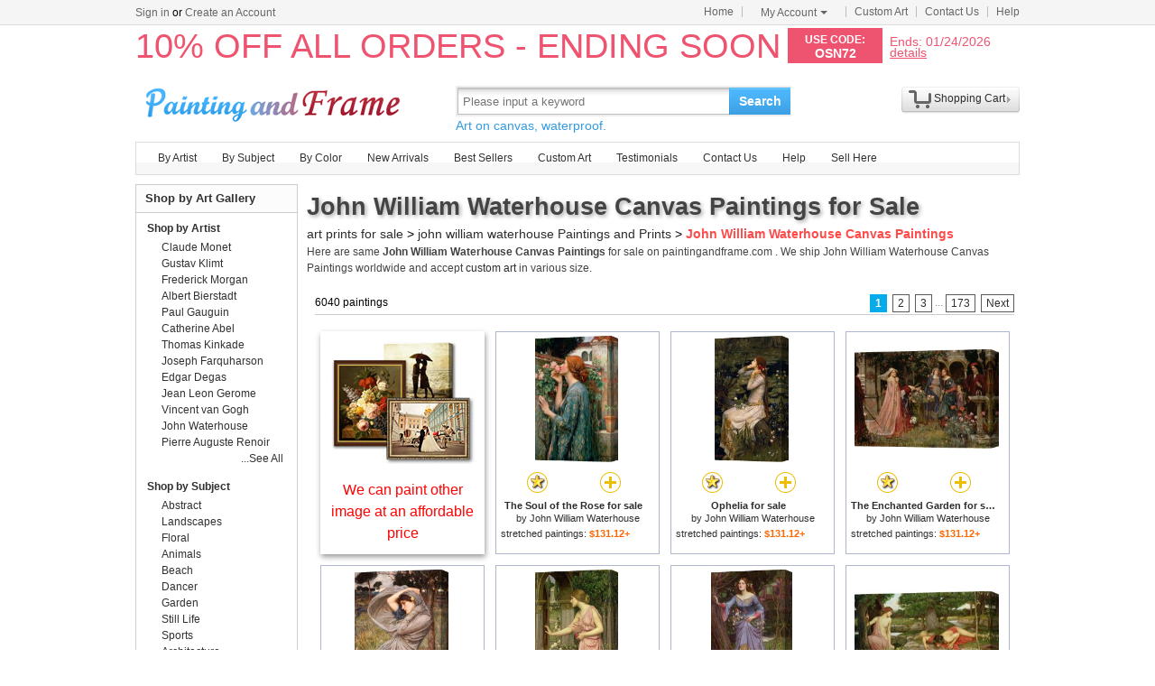

--- FILE ---
content_type: text/html; Charset=utf-8
request_url: https://paintingandframe.com/art/john+william+waterhouse/canvas+paintings
body_size: 5782
content:
<!doctype html><html><head><meta http-equiv="Content-Type" content="text/html; charset=utf-8"><meta http-equiv="X-UA-Compatible" content="IE=edge,chrome=1"><title>John William Waterhouse Canvas Paintings for Sale - Art Prints for Sale</title><meta name="description" content="John William Waterhouse Canvas Paintings for sale. Shop your favorite John William Waterhouse Canvas Paintings at payable price. Click to see john william waterhouse paintings and frames from thousands of available designs."><meta name="keywords" content="John William Waterhouse Canvas Paintings,john william waterhouse prints,john william waterhouse paintings,john william waterhouse,framed"><link rel="canonical" href="https://paintingandframe.com/art/john+william+waterhouse/canvas+paintings"><link rel="alternate" media="only screen and (max-width: 640px)" href="https://paintingandframe.com/m/art/john+william+waterhouse/canvas+paintings"><link rel="stylesheet" href="/css/css.css" /></head><body><div id="site-nav"><div id="site-nav-bd"><p id="login-info"></p><ul class="quick-menu"><li class="home"><a href="/">Home</a></li><li class="item"><div class="menu myct"><a class="menu-hd" href="/myaccount.html" rel="nofollow">My Account<b></b></a><div class="menu-bd"><div class="menu-bd-panel"><div><p><a href="/myorder.html" rel="nofollow">Order History</a></p><p><a href="/myfav.html" rel="nofollow">My Favorites</a></p></div></div></div></div></li><li class="item"><a href="/custompainting/">Custom Art<b></b></a></li><li class="item"><a href="/contact.html">Contact Us<b></b></a></li><li class="last"><a href="/help.html">Help</a></li></ul></div></div><div style="display:none" id="promo-container"></div><div id="header"><div class="h_logo"><h2><a href="/">Art Prints For Sale</a></h2></div><div class="h_right"><div class="searchbox" style="width:372px"><form method="get" action="/search.html" onsubmit="return check();" style="z-index:-1" id="searchForm"><fieldset class="searchbox_search"><input id="q" name="q" value="" maxlength="150" style="width:295px" class="input" type="search" autocomplete="off" placeholder="Please input a keyword" x-webkit-speech="x-webkit-speech" x-webkit-grammar="builtin:translate" lang="en"><button type="submit" id="btnSearch">Search</button></fieldset></form><div style="color:#339be1;font-size:14px">Art on canvas, waterproof.</div></div><div style="float:left;margin-top:20px;margin-left:15px"><g:plusone href="http://paintingandframe.com/"></g:plusone></div><div id="spcc"><div id="settleup"><dl class=""><dt class="ld"><s><span id="shopping-amount"></span></s><a href="/cart.html">Shopping Cart</a><b></b></dt><dd><div class="prompt">Your shopping cart is empty.</div></dd></dl></div></div></div></div><div class="mainnav"><ul id="navlist"><li><a href="/byartist.html">By Artist</a><ul><li><a href="/artist/claude_monet.html">Claude Monet</a></li><li><a href="/artist/gustav_klimt.html">Gustav Klimt</a></li><li><a href="/artist/frederick_morgan.html">Frederick Morgan</a></li><li><a href="/artist/albert_bierstadt.html">Albert Bierstadt</a></li><li><a href="/artist/Paul_Gauguin.html">Paul Gauguin</a></li><li><a href="/artist/catherine_abel.html">Catherine Abel</a></li><li><a href="/artist/thomas_kinkade.html">Thomas Kinkade</a></li><li><a href="/artist/joseph_farquharson.html">Joseph Farquharson</a></li><li><a href="/artist/edgar_degas.html">Edgar Degas</a></li><li><a href="/artist/jean_leon_gerome.html">Jean Leon Gerome</a></li><li><a href="/artist/vincent_van_gogh.html">Vincent van Gogh</a></li><li><a href="/artist/john_william_waterhouse.html">John Waterhouse</a></li><li><a href="/artist/pierre_auguste_renoir.html">Pierre Auguste Renoir</a></li><li style="float:right"><a href="/byartist.html" style="color:#2f92ff">... More artists</a></li></ul></li><li><a href="/bysubject.html">By Subject</a><ul><li><a href="/art-prints/abstract_paintings.html">Abstract</a></li><li><a href="/art-prints/landscapes_paintings.html">Landscapes</a></li><li><a href="/art-prints/floral_paintings.html">Floral</a></li><li><a href="/art-prints/beach_paintings.html">Beach</a></li><li><a href="/art-prints/dancer_paintings.html">Dancer</a></li><li><a href="/art-prints/garden_paintings.html">Garden</a></li><li><a href="/art-prints/sports_paintings.html">Sports</a></li><li><a href="/art-prints/architecture_paintings.html">Architecture</a></li><li style="float:right"><a href="/bysubject.html" style="color:#2f92ff">... More subjects</a></li></ul></li><li><a href="/bycolor.html">By Color</a><ul><li><a href="/bycolor.html?art=red" title="Red">Red</a></li><li><a href="/bycolor.html?art=green" title="Green">Green</a></li><li><a href="/bycolor.html?art=blue" title="Blue">Blue</a></li><li><a href="/bycolor.html?art=olive" title="Olive">Olive</a></li><li><a href="/bycolor.html?art=yellow" title="Yellow">Yellow</a></li><li><a href="/bycolor.html?art=gold" title="Gold">Gold</a></li><li><a href="/bycolor.html?art=gray" title="Gray">Gray</a></li><li><a href="/bycolor.html?art=orange" title="Orange">Orange</a></li><li><a href="/bycolor.html?art=burgundy" title="Burgundy">Burgundy</a></li><li><a href="/bycolor.html?art=brown" title="Brown">Brown</a></li><li><a href="/bycolor.html?art=colorful" title="Colorful">Colorful</a></li><li><a href="/bycolor.html?art=cyan" title="Cyan">Cyan</a></li><li style="float:right"><a href="/bycolor.html" style="color:#2f92ff">... More Colors</a></li></ul></li><li><a href="/newarrivals.html">New Arrivals</a></li><li><a href="/bestsellers.html">Best Sellers</a></li><li><a href="/custompainting/" target="_blank">Custom Art</a></li><li><a href="/testimonials.html">Testimonials</a></li><li><a href="/contact.html">Contact Us</a></li><li><a href="/help.html">Help</a></li><li><a href="/login.html" rel="nofollow">Sell Here</a></li></ul></div><div class="clr"></div><div id="content"><div class="col-main"><div style="padding:5px 0 5px 0;" id="srinfo"><h1>John William Waterhouse Canvas Paintings for Sale</h1><p style="font-size:14px;"><a href="/">art prints for sale</a> &gt; <a href="/art/john+william+waterhouse/all">john william waterhouse Paintings and Prints</a> &gt; <b style="color:#FF4A4A">John William Waterhouse Canvas Paintings</b></p><p style='font-size:12px;padding-bottom:5px;color:#444'>Here are same <b>John William Waterhouse Canvas Paintings</b> for sale on paintingandframe.com . We ship John William Waterhouse Canvas Paintings worldwide and accept <a href="/custompainting/">custom art</a> in various size.</p></div><div style="border:0;margin-left: 3px;"><div id="CatProArea"><ul class="list-pager"><table width='100%' style='border-bottom:1px solid #ccc;'><tr><td width=330>6040 paintings</td><td align=right><b>1</b> <a href="/art/john+william+waterhouse/canvas+paintings?page=2">2</a> <a href="/art/john+william+waterhouse/canvas+paintings?page=3">3</a> <font color='#888888'>...</font><a href="/art/john+william+waterhouse/canvas+paintings?page=173">173</a> <a href="/art/john+william+waterhouse/canvas+paintings?page=2" title='next page'>Next</a></td></tr></table></ul><ul class="prolist"><li class="fca"><div style='padding-top:10px;'><a href="/custompainting/" title='Custom Art' target=_blank><img src="/img/customart.jpg" /></a></div><div style='margin:10px'><a href="/custompainting/" target=_blank>We can paint other image at an affordable price</a></div></li><li class='item hProduct'><span class="pic"><a href="/buy/john_william_waterhouse_the_soul_of_the_rose_canvas_paint-2751.html"><img src="/img/loading.gif" data-original="/images-stretched-canvas/john-william-waterhouse-the-soul-of-the-rose-M-2751.jpg" alt="John William Waterhouse Canvas Paintings - The Soul of the Rose by John William Waterhouse" title="John William Waterhouse Canvas Paintings - The Soul of the Rose by John William Waterhouse" class='photo' /></a></span><p><span><a href="javascript:addfav(2751);" rel="nofollow"><img src="/img/icon_small_favourites.gif" title="add to favorites"></a></span><a href="/prints/john_william_waterhouse_the_soul_of_the_rose-2751.html"><img src="/img/icon_small_details.gif" title="See more details"></a></p><dl><dt><a href="/prints/john_william_waterhouse_the_soul_of_the_rose-2751.html" class='url fn'><b>The Soul of the Rose for sale</b></a> by <a href="/artist/john_william_waterhouse.html" class='category'>John William Waterhouse</a></dt><dd>stretched paintings: <b class='price'>$131.12+</b></dd></dl></li><li class='item hProduct'><span class="pic"><a href="/buy/john_william_waterhouse_ophelia_canvas_paint-2735.html"><img src="/img/loading.gif" data-original="/images-stretched-canvas/john-william-waterhouse-ophelia-M-2735.jpg" alt="John William Waterhouse Canvas Paintings - Ophelia by John William Waterhouse" title="John William Waterhouse Canvas Paintings - Ophelia by John William Waterhouse" class='photo' /></a></span><p><span><a href="javascript:addfav(2735);" rel="nofollow"><img src="/img/icon_small_favourites.gif" title="add to favorites"></a></span><a href="/prints/john_william_waterhouse_ophelia-2735.html"><img src="/img/icon_small_details.gif" title="See more details"></a></p><dl><dt><a href="/prints/john_william_waterhouse_ophelia-2735.html" class='url fn'><b>Ophelia for sale</b></a> by <a href="/artist/john_william_waterhouse.html" class='category'>John William Waterhouse</a></dt><dd>stretched paintings: <b class='price'>$131.12+</b></dd></dl></li><li class='item hProduct'><span class="pic"><a href="/buy/john_william_waterhouse_the_enchanted_garden_canvas_paint-2744.html"><img src="/img/loading.gif" data-original="/images-stretched-canvas/john-william-waterhouse-the-enchanted-garden-M-2744.jpg" alt="John William Waterhouse Canvas Paintings - The Enchanted Garden by John William Waterhouse" title="John William Waterhouse Canvas Paintings - The Enchanted Garden by John William Waterhouse" class='photo' /></a></span><p><span><a href="javascript:addfav(2744);" rel="nofollow"><img src="/img/icon_small_favourites.gif" title="add to favorites"></a></span><a href="/prints/john_william_waterhouse_the_enchanted_garden-2744.html"><img src="/img/icon_small_details.gif" title="See more details"></a></p><dl><dt><a href="/prints/john_william_waterhouse_the_enchanted_garden-2744.html" class='url fn'><b>The Enchanted Garden for sale</b></a> by <a href="/artist/john_william_waterhouse.html" class='category'>John William Waterhouse</a></dt><dd>stretched paintings: <b class='price'>$131.12+</b></dd></dl></li><li class='item hProduct'><span class="pic"><a href="/buy/john_william_waterhouse_boreas_canvas_paint-2727.html"><img src="/img/loading.gif" data-original="/images-stretched-canvas/john-william-waterhouse-boreas-M-2727.jpg" alt="John William Waterhouse Canvas Paintings - Boreas by John William Waterhouse" title="John William Waterhouse Canvas Paintings - Boreas by John William Waterhouse" class='photo' /></a></span><p><span><a href="javascript:addfav(2727);" rel="nofollow"><img src="/img/icon_small_favourites.gif" title="add to favorites"></a></span><a href="/prints/john_william_waterhouse_boreas-2727.html"><img src="/img/icon_small_details.gif" title="See more details"></a></p><dl><dt><a href="/prints/john_william_waterhouse_boreas-2727.html" class='url fn'><b>Boreas for sale</b></a> by <a href="/artist/john_william_waterhouse.html" class='category'>John William Waterhouse</a></dt><dd>stretched paintings: <b class='price'>$131.12+</b></dd></dl></li><li class='item hProduct'><span class="pic"><a href="/buy/john_william_waterhouse_psyche_entering_cupid's_garden_canvas_paint-2737.html"><img src="/img/loading.gif" data-original="/images-stretched-canvas/john-william-waterhouse-psyche-entering-cupid's-garden-M-2737.jpg" alt="John William Waterhouse Canvas Paintings - Psyche entering Cupid's Garden by John William Waterhouse" title="John William Waterhouse Canvas Paintings - Psyche entering Cupid's Garden by John William Waterhouse" class='photo' /></a></span><p><span><a href="javascript:addfav(2737);" rel="nofollow"><img src="/img/icon_small_favourites.gif" title="add to favorites"></a></span><a href="/prints/john_william_waterhouse_psyche_entering_cupid's_garden-2737.html"><img src="/img/icon_small_details.gif" title="See more details"></a></p><dl><dt><a href="/prints/john_william_waterhouse_psyche_entering_cupid's_garden-2737.html" class='url fn'><b>Psyche entering Cupid's Garden for sale</b></a> by <a href="/artist/john_william_waterhouse.html" class='category'>John William Waterhouse</a></dt><dd>stretched paintings: <b class='price'>$131.12+</b></dd></dl></li><li class='item hProduct'><span class="pic"><a href="/buy/john_william_waterhouse_ophelia_canvas_paint-2724.html"><img src="/img/loading.gif" data-original="/images-stretched-canvas/john-william-waterhouse-ophelia-M-2724.jpg" alt="John William Waterhouse Canvas Paintings - Ophelia by John William Waterhouse" title="John William Waterhouse Canvas Paintings - Ophelia by John William Waterhouse" class='photo' /></a></span><p><span><a href="javascript:addfav(2724);" rel="nofollow"><img src="/img/icon_small_favourites.gif" title="add to favorites"></a></span><a href="/prints/john_william_waterhouse_ophelia-2724.html"><img src="/img/icon_small_details.gif" title="See more details"></a></p><dl><dt><a href="/prints/john_william_waterhouse_ophelia-2724.html" class='url fn'><b>Ophelia for sale</b></a> by <a href="/artist/john_william_waterhouse.html" class='category'>John William Waterhouse</a></dt><dd>stretched paintings: <b class='price'>$131.12+</b></dd></dl></li><li class='item hProduct'><span class="pic"><a href="/buy/john_william_waterhouse_echo_and_narcissus_canvas_paint-2730.html"><img src="/img/loading.gif" data-original="/images-stretched-canvas/john-william-waterhouse-echo-and-narcissus-M-2730.jpg" alt="John William Waterhouse Canvas Paintings - Echo and Narcissus by John William Waterhouse" title="John William Waterhouse Canvas Paintings - Echo and Narcissus by John William Waterhouse" class='photo' /></a></span><p><span><a href="javascript:addfav(2730);" rel="nofollow"><img src="/img/icon_small_favourites.gif" title="add to favorites"></a></span><a href="/prints/john_william_waterhouse_echo_and_narcissus-2730.html"><img src="/img/icon_small_details.gif" title="See more details"></a></p><dl><dt><a href="/prints/john_william_waterhouse_echo_and_narcissus-2730.html" class='url fn'><b>Echo and Narcissus for sale</b></a> by <a href="/artist/john_william_waterhouse.html" class='category'>John William Waterhouse</a></dt><dd>stretched paintings: <b class='price'>$131.12+</b></dd></dl></li><li class='item hProduct'><span class="pic"><a href="/buy/john_william_waterhouse_destiny_canvas_paint-2729.html"><img src="/img/loading.gif" data-original="/images-stretched-canvas/john-william-waterhouse-destiny-M-2729.jpg" alt="John William Waterhouse Canvas Paintings - Destiny by John William Waterhouse" title="John William Waterhouse Canvas Paintings - Destiny by John William Waterhouse" class='photo' /></a></span><p><span><a href="javascript:addfav(2729);" rel="nofollow"><img src="/img/icon_small_favourites.gif" title="add to favorites"></a></span><a href="/prints/john_william_waterhouse_destiny-2729.html"><img src="/img/icon_small_details.gif" title="See more details"></a></p><dl><dt><a href="/prints/john_william_waterhouse_destiny-2729.html" class='url fn'><b>Destiny for sale</b></a> by <a href="/artist/john_william_waterhouse.html" class='category'>John William Waterhouse</a></dt><dd>stretched paintings: <b class='price'>$131.12+</b></dd></dl></li><li class='item hProduct'><span class="pic"><a href="/buy/john_william_waterhouse_hylas_and_the_nymphs_canvas_paint-2733.html"><img src="/img/loading.gif" data-original="/images-stretched-canvas/john-william-waterhouse-hylas-and-the-nymphs-M-2733.jpg" alt="John William Waterhouse Canvas Paintings - Hylas and the Nymphs by John William Waterhouse" title="John William Waterhouse Canvas Paintings - Hylas and the Nymphs by John William Waterhouse" class='photo' /></a></span><p><span><a href="javascript:addfav(2733);" rel="nofollow"><img src="/img/icon_small_favourites.gif" title="add to favorites"></a></span><a href="/prints/john_william_waterhouse_hylas_and_the_nymphs-2733.html"><img src="/img/icon_small_details.gif" title="See more details"></a></p><dl><dt><a href="/prints/john_william_waterhouse_hylas_and_the_nymphs-2733.html" class='url fn'><b>Hylas and the Nymphs for sale</b></a> by <a href="/artist/john_william_waterhouse.html" class='category'>John William Waterhouse</a></dt><dd>stretched paintings: <b class='price'>$160.19+</b></dd></dl></li><li class='item hProduct'><span class="pic"><a href="/buy/john_william_waterhouse_the_lady_of_shalott_canvas_paint-2747.html"><img src="/img/loading.gif" data-original="/images-stretched-canvas/john-william-waterhouse-the-lady-of-shalott-M-2747.jpg" alt="John William Waterhouse Canvas Paintings - The Lady of Shalott by John William Waterhouse" title="John William Waterhouse Canvas Paintings - The Lady of Shalott by John William Waterhouse" class='photo' /></a></span><p><span><a href="javascript:addfav(2747);" rel="nofollow"><img src="/img/icon_small_favourites.gif" title="add to favorites"></a></span><a href="/prints/john_william_waterhouse_the_lady_of_shalott-2747.html"><img src="/img/icon_small_details.gif" title="See more details"></a></p><dl><dt><a href="/prints/john_william_waterhouse_the_lady_of_shalott-2747.html" class='url fn'><b>The Lady of Shalott for sale</b></a> by <a href="/artist/john_william_waterhouse.html" class='category'>John William Waterhouse</a></dt><dd>stretched paintings: <b class='price'>$131.12+</b></dd></dl></li><li class='item hProduct'><span class="pic"><a href="/buy/john_william_waterhouse_a_study_for_la_belle_dame_sans_merci_canvas_paint-11264.html"><img src="/img/loading.gif" data-original="/images-stretched-canvas/john-william-waterhouse-a-study-for-la-belle-dame-sans-merci-M-11264.jpg" alt="John William Waterhouse Canvas Paintings - A Study For La Belle Dame Sans Merci by John William Waterhouse" title="John William Waterhouse Canvas Paintings - A Study For La Belle Dame Sans Merci by John William Waterhouse" class='photo' /></a></span><p><span><a href="javascript:addfav(11264);" rel="nofollow"><img src="/img/icon_small_favourites.gif" title="add to favorites"></a></span><a href="/prints/john_william_waterhouse_a_study_for_la_belle_dame_sans_merci-11264.html"><img src="/img/icon_small_details.gif" title="See more details"></a></p><dl><dt><a href="/prints/john_william_waterhouse_a_study_for_la_belle_dame_sans_merci-11264.html" class='url fn'><b>A Study For La Belle Dame Sans Merci for sale</b></a> by <a href="/artist/john_william_waterhouse.html" class='category'>John William Waterhouse</a></dt><dd>stretched paintings: <b class='price'>$131.12+</b></dd></dl></li><li class='item hProduct'><span class="pic"><a href="/buy/john_william_waterhouse_the_mermaid_canvas_paint-11071.html"><img src="/img/loading.gif" data-original="/images-stretched-canvas/john-william-waterhouse-the-mermaid-M-11071.jpg" alt="John William Waterhouse Canvas Paintings - The Mermaid by John William Waterhouse" title="John William Waterhouse Canvas Paintings - The Mermaid by John William Waterhouse" class='photo' /></a></span><p><span><a href="javascript:addfav(11071);" rel="nofollow"><img src="/img/icon_small_favourites.gif" title="add to favorites"></a></span><a href="/prints/john_william_waterhouse_the_mermaid-11071.html"><img src="/img/icon_small_details.gif" title="See more details"></a></p><dl><dt><a href="/prints/john_william_waterhouse_the_mermaid-11071.html" class='url fn'><b>The Mermaid for sale</b></a> by <a href="/artist/john_william_waterhouse.html" class='category'>John William Waterhouse</a></dt><dd>stretched paintings: <b class='price'>$131.12+</b></dd></dl></li><li class='item hProduct'><span class="pic"><a href="/buy/john_william_waterhouse_spring_canvas_paint-2738.html"><img src="/img/loading.gif" data-original="/images-stretched-canvas/john-william-waterhouse-spring-M-2738.jpg" alt="John William Waterhouse Canvas Paintings - Spring by John William Waterhouse" title="John William Waterhouse Canvas Paintings - Spring by John William Waterhouse" class='photo' /></a></span><p><span><a href="javascript:addfav(2738);" rel="nofollow"><img src="/img/icon_small_favourites.gif" title="add to favorites"></a></span><a href="/prints/john_william_waterhouse_spring-2738.html"><img src="/img/icon_small_details.gif" title="See more details"></a></p><dl><dt><a href="/prints/john_william_waterhouse_spring-2738.html" class='url fn'><b>Spring for sale</b></a> by <a href="/artist/john_william_waterhouse.html" class='category'>John William Waterhouse</a></dt><dd>stretched paintings: <b class='price'>$131.12+</b></dd></dl></li><li class='item hProduct'><span class="pic"><a href="/buy/john_william_waterhouse_the_awakening_of_adonis_canvas_paint-2742.html"><img src="/img/loading.gif" data-original="/images-stretched-canvas/john-william-waterhouse-the-awakening-of-adonis-M-2742.jpg" alt="John William Waterhouse Canvas Paintings - The Awakening of Adonis by John William Waterhouse" title="John William Waterhouse Canvas Paintings - The Awakening of Adonis by John William Waterhouse" class='photo' /></a></span><p><span><a href="javascript:addfav(2742);" rel="nofollow"><img src="/img/icon_small_favourites.gif" title="add to favorites"></a></span><a href="/prints/john_william_waterhouse_the_awakening_of_adonis-2742.html"><img src="/img/icon_small_details.gif" title="See more details"></a></p><dl><dt><a href="/prints/john_william_waterhouse_the_awakening_of_adonis-2742.html" class='url fn'><b>The Awakening of Adonis for sale</b></a> by <a href="/artist/john_william_waterhouse.html" class='category'>John William Waterhouse</a></dt><dd>stretched paintings: <b class='price'>$131.12+</b></dd></dl></li><li class='item hProduct'><span class="pic"><a href="/buy/john_william_waterhouse_lady_of_shalott_canvas_paint-11359.html"><img src="/img/loading.gif" data-original="/images-stretched-canvas/john-william-waterhouse-lady-of-shalott-M-11359.jpg" alt="John William Waterhouse Canvas Paintings - Lady Of Shalott by John William Waterhouse" title="John William Waterhouse Canvas Paintings - Lady Of Shalott by John William Waterhouse" class='photo' /></a></span><p><span><a href="javascript:addfav(11359);" rel="nofollow"><img src="/img/icon_small_favourites.gif" title="add to favorites"></a></span><a href="/prints/john_william_waterhouse_lady_of_shalott-11359.html"><img src="/img/icon_small_details.gif" title="See more details"></a></p><dl><dt><a href="/prints/john_william_waterhouse_lady_of_shalott-11359.html" class='url fn'><b>Lady Of Shalott for sale</b></a> by <a href="/artist/john_william_waterhouse.html" class='category'>John William Waterhouse</a></dt><dd>stretched paintings: <b class='price'>$131.12+</b></dd></dl></li><li class='item hProduct'><span class="pic"><a href="/buy/john_william_waterhouse_miranda_canvas_paint-2723.html"><img src="/img/loading.gif" data-original="/images-stretched-canvas/john-william-waterhouse-miranda-M-2723.jpg" alt="John William Waterhouse Canvas Paintings - Miranda by John William Waterhouse" title="John William Waterhouse Canvas Paintings - Miranda by John William Waterhouse" class='photo' /></a></span><p><span><a href="javascript:addfav(2723);" rel="nofollow"><img src="/img/icon_small_favourites.gif" title="add to favorites"></a></span><a href="/prints/john_william_waterhouse_miranda-2723.html"><img src="/img/icon_small_details.gif" title="See more details"></a></p><dl><dt><a href="/prints/john_william_waterhouse_miranda-2723.html" class='url fn'><b>Miranda for sale</b></a> by <a href="/artist/john_william_waterhouse.html" class='category'>John William Waterhouse</a></dt><dd>stretched paintings: <b class='price'>$131.12+</b></dd></dl></li><li class='item hProduct'><span class="pic"><a href="/buy/john_william_waterhouse_a_mermaid_1900_canvas_paint-33164.html"><img src="/img/loading.gif" data-original="/images-stretched-canvas/john-william-waterhouse-a-mermaid-1900-M-33164.jpg" alt="John William Waterhouse Canvas Paintings - A Mermaid 1900 by John William Waterhouse" title="John William Waterhouse Canvas Paintings - A Mermaid 1900 by John William Waterhouse" class='photo' /></a></span><p><span><a href="javascript:addfav(33164);" rel="nofollow"><img src="/img/icon_small_favourites.gif" title="add to favorites"></a></span><a href="/prints/john_william_waterhouse_a_mermaid_1900-33164.html"><img src="/img/icon_small_details.gif" title="See more details"></a></p><dl><dt><a href="/prints/john_william_waterhouse_a_mermaid_1900-33164.html" class='url fn'><b>A Mermaid 1900 for sale</b></a> by <a href="/artist/john_william_waterhouse.html" class='category'>John William Waterhouse</a></dt><dd>stretched paintings: <b class='price'>$131.12+</b></dd></dl></li><li class='item hProduct'><span class="pic"><a href="/buy/john_william_waterhouse_the_naiad_canvas_paint-2748.html"><img src="/img/loading.gif" data-original="/images-stretched-canvas/john-william-waterhouse-the-naiad-M-2748.jpg" alt="John William Waterhouse Canvas Paintings - The Naiad by John William Waterhouse" title="John William Waterhouse Canvas Paintings - The Naiad by John William Waterhouse" class='photo' /></a></span><p><span><a href="javascript:addfav(2748);" rel="nofollow"><img src="/img/icon_small_favourites.gif" title="add to favorites"></a></span><a href="/prints/john_william_waterhouse_the_naiad-2748.html"><img src="/img/icon_small_details.gif" title="See more details"></a></p><dl><dt><a href="/prints/john_william_waterhouse_the_naiad-2748.html" class='url fn'><b>The Naiad for sale</b></a> by <a href="/artist/john_william_waterhouse.html" class='category'>John William Waterhouse</a></dt><dd>stretched paintings: <b class='price'>$131.12+</b></dd></dl></li><li class='item hProduct'><span class="pic"><a href="/buy/john_william_waterhouse_portrait_of_a_girl_canvas_paint-2736.html"><img src="/img/loading.gif" data-original="/images-stretched-canvas/john-william-waterhouse-portrait-of-a-girl-M-2736.jpg" alt="John William Waterhouse Canvas Paintings - Portrait of a Girl by John William Waterhouse" title="John William Waterhouse Canvas Paintings - Portrait of a Girl by John William Waterhouse" class='photo' /></a></span><p><span><a href="javascript:addfav(2736);" rel="nofollow"><img src="/img/icon_small_favourites.gif" title="add to favorites"></a></span><a href="/prints/john_william_waterhouse_portrait_of_a_girl-2736.html"><img src="/img/icon_small_details.gif" title="See more details"></a></p><dl><dt><a href="/prints/john_william_waterhouse_portrait_of_a_girl-2736.html" class='url fn'><b>Portrait of a Girl for sale</b></a> by <a href="/artist/john_william_waterhouse.html" class='category'>John William Waterhouse</a></dt><dd>stretched paintings: <b class='price'>$131.12+</b></dd></dl></li><li class='item hProduct'><span class="pic"><a href="/buy/john_william_waterhouse_study_for_boreas_canvas_paint-2739.html"><img src="/img/loading.gif" data-original="/images-stretched-canvas/john-william-waterhouse-study-for-boreas-M-2739.jpg" alt="John William Waterhouse Canvas Paintings - Study for Boreas by John William Waterhouse" title="John William Waterhouse Canvas Paintings - Study for Boreas by John William Waterhouse" class='photo' /></a></span><p><span><a href="javascript:addfav(2739);" rel="nofollow"><img src="/img/icon_small_favourites.gif" title="add to favorites"></a></span><a href="/prints/john_william_waterhouse_study_for_boreas-2739.html"><img src="/img/icon_small_details.gif" title="See more details"></a></p><dl><dt><a href="/prints/john_william_waterhouse_study_for_boreas-2739.html" class='url fn'><b>Study for Boreas for sale</b></a> by <a href="/artist/john_william_waterhouse.html" class='category'>John William Waterhouse</a></dt><dd>stretched paintings: <b class='price'>$131.12+</b></dd></dl></li><li class='item hProduct'><span class="pic"><a href="/buy/john_william_waterhouse_study_of_a_girls_head_canvas_paint-2741.html"><img src="/img/loading.gif" data-original="/images-stretched-canvas/john-william-waterhouse-study-of-a-girls-head-M-2741.jpg" alt="John William Waterhouse Canvas Paintings - Study of a Girls Head by John William Waterhouse" title="John William Waterhouse Canvas Paintings - Study of a Girls Head by John William Waterhouse" class='photo' /></a></span><p><span><a href="javascript:addfav(2741);" rel="nofollow"><img src="/img/icon_small_favourites.gif" title="add to favorites"></a></span><a href="/prints/john_william_waterhouse_study_of_a_girls_head-2741.html"><img src="/img/icon_small_details.gif" title="See more details"></a></p><dl><dt><a href="/prints/john_william_waterhouse_study_of_a_girls_head-2741.html" class='url fn'><b>Study of a Girls Head for sale</b></a> by <a href="/artist/john_william_waterhouse.html" class='category'>John William Waterhouse</a></dt><dd>stretched paintings: <b class='price'>$131.12+</b></dd></dl></li><li class='item hProduct'><span class="pic"><a href="/buy/john_william_waterhouse_the_decameron_canvas_paint-2743.html"><img src="/img/loading.gif" data-original="/images-stretched-canvas/john-william-waterhouse-the-decameron-M-2743.jpg" alt="John William Waterhouse Canvas Paintings - The Decameron by John William Waterhouse" title="John William Waterhouse Canvas Paintings - The Decameron by John William Waterhouse" class='photo' /></a></span><p><span><a href="javascript:addfav(2743);" rel="nofollow"><img src="/img/icon_small_favourites.gif" title="add to favorites"></a></span><a href="/prints/john_william_waterhouse_the_decameron-2743.html"><img src="/img/icon_small_details.gif" title="See more details"></a></p><dl><dt><a href="/prints/john_william_waterhouse_the_decameron-2743.html" class='url fn'><b>The Decameron for sale</b></a> by <a href="/artist/john_william_waterhouse.html" class='category'>John William Waterhouse</a></dt><dd>stretched paintings: <b class='price'>$131.12+</b></dd></dl></li><li class='item hProduct'><span class="pic"><a href="/buy/john_william_waterhouse_circe_invidiosa_canvas_paint-11307.html"><img src="/img/loading.gif" data-original="/images-stretched-canvas/john-william-waterhouse-circe-invidiosa-M-11307.jpg" alt="John William Waterhouse Canvas Paintings - Circe Invidiosa by John William Waterhouse" title="John William Waterhouse Canvas Paintings - Circe Invidiosa by John William Waterhouse" class='photo' /></a></span><p><span><a href="javascript:addfav(11307);" rel="nofollow"><img src="/img/icon_small_favourites.gif" title="add to favorites"></a></span><a href="/prints/john_william_waterhouse_circe_invidiosa-11307.html"><img src="/img/icon_small_details.gif" title="See more details"></a></p><dl><dt><a href="/prints/john_william_waterhouse_circe_invidiosa-11307.html" class='url fn'><b>Circe Invidiosa for sale</b></a> by <a href="/artist/john_william_waterhouse.html" class='category'>John William Waterhouse</a></dt><dd>stretched paintings: <b class='price'>$131.12+</b></dd></dl></li><li class='item hProduct'><span class="pic"><a href="/buy/john_william_waterhouse_lamia_canvas_paint-12645.html"><img src="/img/loading.gif" data-original="/images-stretched-canvas/john-william-waterhouse-lamia-M-12645.jpg" alt="John William Waterhouse Canvas Paintings - Lamia by John William Waterhouse" title="John William Waterhouse Canvas Paintings - Lamia by John William Waterhouse" class='photo' /></a></span><p><span><a href="javascript:addfav(12645);" rel="nofollow"><img src="/img/icon_small_favourites.gif" title="add to favorites"></a></span><a href="/prints/john_william_waterhouse_lamia-12645.html"><img src="/img/icon_small_details.gif" title="See more details"></a></p><dl><dt><a href="/prints/john_william_waterhouse_lamia-12645.html" class='url fn'><b>Lamia for sale</b></a> by <a href="/artist/john_william_waterhouse.html" class='category'>John William Waterhouse</a></dt><dd>stretched paintings: <b class='price'>$131.12+</b></dd></dl></li><li class='item hProduct'><span class="pic"><a href="/buy/john_william_waterhouse_head_of_a_girl_canvas_paint-2722.html"><img src="/img/loading.gif" data-original="/images-stretched-canvas/john-william-waterhouse-head-of-a-girl-M-2722.jpg" alt="John William Waterhouse Canvas Paintings - Head of a Girl by John William Waterhouse" title="John William Waterhouse Canvas Paintings - Head of a Girl by John William Waterhouse" class='photo' /></a></span><p><span><a href="javascript:addfav(2722);" rel="nofollow"><img src="/img/icon_small_favourites.gif" title="add to favorites"></a></span><a href="/prints/john_william_waterhouse_head_of_a_girl-2722.html"><img src="/img/icon_small_details.gif" title="See more details"></a></p><dl><dt><a href="/prints/john_william_waterhouse_head_of_a_girl-2722.html" class='url fn'><b>Head of a Girl for sale</b></a> by <a href="/artist/john_william_waterhouse.html" class='category'>John William Waterhouse</a></dt><dd>stretched paintings: <b class='price'>$131.12+</b></dd></dl></li><li class='item hProduct'><span class="pic"><a href="/buy/john_william_waterhouse_study_for_the_head_of_echo_canvas_paint-2740.html"><img src="/img/loading.gif" data-original="/images-stretched-canvas/john-william-waterhouse-study-for-the-head-of-echo-M-2740.jpg" alt="John William Waterhouse Canvas Paintings - Study for the Head of Echo by John William Waterhouse" title="John William Waterhouse Canvas Paintings - Study for the Head of Echo by John William Waterhouse" class='photo' /></a></span><p><span><a href="javascript:addfav(2740);" rel="nofollow"><img src="/img/icon_small_favourites.gif" title="add to favorites"></a></span><a href="/prints/john_william_waterhouse_study_for_the_head_of_echo-2740.html"><img src="/img/icon_small_details.gif" title="See more details"></a></p><dl><dt><a href="/prints/john_william_waterhouse_study_for_the_head_of_echo-2740.html" class='url fn'><b>Study for the Head of Echo for sale</b></a> by <a href="/artist/john_william_waterhouse.html" class='category'>John William Waterhouse</a></dt><dd>stretched paintings: <b class='price'>$131.12+</b></dd></dl></li><li class='item hProduct'><span class="pic"><a href="/buy/john_william_waterhouse_fair_rosamund_canvas_paint-2731.html"><img src="/img/loading.gif" data-original="/images-stretched-canvas/john-william-waterhouse-fair-rosamund-M-2731.jpg" alt="John William Waterhouse Canvas Paintings - Fair Rosamund by John William Waterhouse" title="John William Waterhouse Canvas Paintings - Fair Rosamund by John William Waterhouse" class='photo' /></a></span><p><span><a href="javascript:addfav(2731);" rel="nofollow"><img src="/img/icon_small_favourites.gif" title="add to favorites"></a></span><a href="/prints/john_william_waterhouse_fair_rosamund-2731.html"><img src="/img/icon_small_details.gif" title="See more details"></a></p><dl><dt><a href="/prints/john_william_waterhouse_fair_rosamund-2731.html" class='url fn'><b>Fair Rosamund for sale</b></a> by <a href="/artist/john_william_waterhouse.html" class='category'>John William Waterhouse</a></dt><dd>stretched paintings: <b class='price'>$131.12+</b></dd></dl></li><li class='item hProduct'><span class="pic"><a href="/buy/john_william_waterhouse_the_magic_circle_canvas_paint-49919.html"><img src="/img/loading.gif" data-original="/images-stretched-canvas/john-william-waterhouse-the-magic-circle-M-49919.jpg" alt="John William Waterhouse Canvas Paintings - The Magic Circle by John William Waterhouse" title="John William Waterhouse Canvas Paintings - The Magic Circle by John William Waterhouse" class='photo' /></a></span><p><span><a href="javascript:addfav(49919);" rel="nofollow"><img src="/img/icon_small_favourites.gif" title="add to favorites"></a></span><a href="/prints/john_william_waterhouse_the_magic_circle-49919.html"><img src="/img/icon_small_details.gif" title="See more details"></a></p><dl><dt><a href="/prints/john_william_waterhouse_the_magic_circle-49919.html" class='url fn'><b>The Magic Circle for sale</b></a> by <a href="/artist/john_william_waterhouse.html" class='category'>John William Waterhouse</a></dt><dd>stretched paintings: <b class='price'>$131.12+</b></dd></dl></li><li class='item hProduct'><span class="pic"><a href="/buy/john_william_waterhouse_cleopatra_canvas_paint-11268.html"><img src="/img/loading.gif" data-original="/images-stretched-canvas/john-william-waterhouse-cleopatra-M-11268.jpg" alt="John William Waterhouse Canvas Paintings - Cleopatra by John William Waterhouse" title="John William Waterhouse Canvas Paintings - Cleopatra by John William Waterhouse" class='photo' /></a></span><p><span><a href="javascript:addfav(11268);" rel="nofollow"><img src="/img/icon_small_favourites.gif" title="add to favorites"></a></span><a href="/prints/john_william_waterhouse_cleopatra-11268.html"><img src="/img/icon_small_details.gif" title="See more details"></a></p><dl><dt><a href="/prints/john_william_waterhouse_cleopatra-11268.html" class='url fn'><b>Cleopatra for sale</b></a> by <a href="/artist/john_william_waterhouse.html" class='category'>John William Waterhouse</a></dt><dd>stretched paintings: <b class='price'>$131.12+</b></dd></dl></li><li class='item hProduct'><span class="pic"><a href="/buy/john_william_waterhouse_listen_to_my_sweet_pipings_canvas_paint-2734.html"><img src="/img/loading.gif" data-original="/images-stretched-canvas/john-william-waterhouse-listen-to-my-sweet-pipings-M-2734.jpg" alt="John William Waterhouse Canvas Paintings - Listen to my Sweet Pipings by John William Waterhouse" title="John William Waterhouse Canvas Paintings - Listen to my Sweet Pipings by John William Waterhouse" class='photo' /></a></span><p><span><a href="javascript:addfav(2734);" rel="nofollow"><img src="/img/icon_small_favourites.gif" title="add to favorites"></a></span><a href="/prints/john_william_waterhouse_listen_to_my_sweet_pipings-2734.html"><img src="/img/icon_small_details.gif" title="See more details"></a></p><dl><dt><a href="/prints/john_william_waterhouse_listen_to_my_sweet_pipings-2734.html" class='url fn'><b>Listen to my Sweet Pipings for sale</b></a> by <a href="/artist/john_william_waterhouse.html" class='category'>John William Waterhouse</a></dt><dd>stretched paintings: <b class='price'>$131.12+</b></dd></dl></li><li class='item hProduct'><span class="pic"><a href="/buy/john_william_waterhouse_the_shrine_canvas_paint-2749.html"><img src="/img/loading.gif" data-original="/images-stretched-canvas/john-william-waterhouse-the-shrine-M-2749.jpg" alt="John William Waterhouse Canvas Paintings - The Shrine by John William Waterhouse" title="John William Waterhouse Canvas Paintings - The Shrine by John William Waterhouse" class='photo' /></a></span><p><span><a href="javascript:addfav(2749);" rel="nofollow"><img src="/img/icon_small_favourites.gif" title="add to favorites"></a></span><a href="/prints/john_william_waterhouse_the_shrine-2749.html"><img src="/img/icon_small_details.gif" title="See more details"></a></p><dl><dt><a href="/prints/john_william_waterhouse_the_shrine-2749.html" class='url fn'><b>The Shrine for sale</b></a> by <a href="/artist/john_william_waterhouse.html" class='category'>John William Waterhouse</a></dt><dd>stretched paintings: <b class='price'>$131.12+</b></dd></dl></li><li class='item hProduct'><span class="pic"><a href="/buy/john_william_waterhouse_diogenes_canvas_paint-11336.html"><img src="/img/loading.gif" data-original="/images-stretched-canvas/john-william-waterhouse-diogenes-M-11336.jpg" alt="John William Waterhouse Canvas Paintings - Diogenes by John William Waterhouse" title="John William Waterhouse Canvas Paintings - Diogenes by John William Waterhouse" class='photo' /></a></span><p><span><a href="javascript:addfav(11336);" rel="nofollow"><img src="/img/icon_small_favourites.gif" title="add to favorites"></a></span><a href="/prints/john_william_waterhouse_diogenes-11336.html"><img src="/img/icon_small_details.gif" title="See more details"></a></p><dl><dt><a href="/prints/john_william_waterhouse_diogenes-11336.html" class='url fn'><b>Diogenes for sale</b></a> by <a href="/artist/john_william_waterhouse.html" class='category'>John William Waterhouse</a></dt><dd>stretched paintings: <b class='price'>$131.12+</b></dd></dl></li><li class='item hProduct'><span class="pic"><a href="/buy/john_william_waterhouse_head_of_a_girl_canvas_paint-2725.html"><img src="/img/loading.gif" data-original="/images-stretched-canvas/john-william-waterhouse-head-of-a-girl-M-2725.jpg" alt="John William Waterhouse Canvas Paintings - Head of a Girl by John William Waterhouse" title="John William Waterhouse Canvas Paintings - Head of a Girl by John William Waterhouse" class='photo' /></a></span><p><span><a href="javascript:addfav(2725);" rel="nofollow"><img src="/img/icon_small_favourites.gif" title="add to favorites"></a></span><a href="/prints/john_william_waterhouse_head_of_a_girl-2725.html"><img src="/img/icon_small_details.gif" title="See more details"></a></p><dl><dt><a href="/prints/john_william_waterhouse_head_of_a_girl-2725.html" class='url fn'><b>Head of a Girl for sale</b></a> by <a href="/artist/john_william_waterhouse.html" class='category'>John William Waterhouse</a></dt><dd>stretched paintings: <b class='price'>$131.12+</b></dd></dl></li><li class='item hProduct'><span class="pic"><a href="/buy/john_william_waterhouse_danaides_canvas_paint-2728.html"><img src="/img/loading.gif" data-original="/images-stretched-canvas/john-william-waterhouse-danaides-M-2728.jpg" alt="John William Waterhouse Canvas Paintings - Danaides by John William Waterhouse" title="John William Waterhouse Canvas Paintings - Danaides by John William Waterhouse" class='photo' /></a></span><p><span><a href="javascript:addfav(2728);" rel="nofollow"><img src="/img/icon_small_favourites.gif" title="add to favorites"></a></span><a href="/prints/john_william_waterhouse_danaides-2728.html"><img src="/img/icon_small_details.gif" title="See more details"></a></p><dl><dt><a href="/prints/john_william_waterhouse_danaides-2728.html" class='url fn'><b>Danaides for sale</b></a> by <a href="/artist/john_william_waterhouse.html" class='category'>John William Waterhouse</a></dt><dd>stretched paintings: <b class='price'>$131.12+</b></dd></dl></li><li class='item hProduct'><span class="pic"><a href="/buy/john_william_waterhouse_the_siren_canvas_paint-2750.html"><img src="/img/loading.gif" data-original="/images-stretched-canvas/john-william-waterhouse-the-siren-M-2750.jpg" alt="John William Waterhouse Canvas Paintings - The Siren by John William Waterhouse" title="John William Waterhouse Canvas Paintings - The Siren by John William Waterhouse" class='photo' /></a></span><p><span><a href="javascript:addfav(2750);" rel="nofollow"><img src="/img/icon_small_favourites.gif" title="add to favorites"></a></span><a href="/prints/john_william_waterhouse_the_siren-2750.html"><img src="/img/icon_small_details.gif" title="See more details"></a></p><dl><dt><a href="/prints/john_william_waterhouse_the_siren-2750.html" class='url fn'><b>The Siren for sale</b></a> by <a href="/artist/john_william_waterhouse.html" class='category'>John William Waterhouse</a></dt><dd>stretched paintings: <b class='price'>$131.12+</b></dd></dl></li></ul><ul class="list-pager"><table width='100%' style='border-top:1px solid #ccc;'><tr><td width=330>6040 paintings</td><td align=right><b>1</b> <a href="/art/john+william+waterhouse/canvas+paintings?page=2">2</a> <a href="/art/john+william+waterhouse/canvas+paintings?page=3">3</a> <font color='#888888'>...</font><a href="/art/john+william+waterhouse/canvas+paintings?page=173">173</a> <a href="/art/john+william+waterhouse/canvas+paintings?page=2" title='next page'>Next</a></td></tr></table></ul></div><div style="clear:both;text-align:left;padding:5px;">Related Tags: <a href="/art/john+william+waterhouse/all">john william waterhouse paintings and prints</a>, <a href="/art/john+william+waterhouse/prints">john william waterhouse prints</a>, <a href="/art/john+william+waterhouse/canvas+prints">john william waterhouse canvas prints</a>, <a href="/art/john+william+waterhouse/framed+paintings">john william waterhouse framed paintings</a>, <a href="/art/john+william+waterhouse/paintings">john william waterhouse paintings</a>, <a href="/art/john+william+waterhouse/framed+paintings">john william waterhouse framed paintings</a>, <a href="/art/john/canvas+paintings">john canvas paintings</a>, <a href="/art/william/canvas+paintings">william canvas paintings</a>, <a href="/art/waterhouse/canvas+paintings">waterhouse canvas paintings</a>, <a href="/art/john+william+waterhouse/canvas+paintings">john william waterhouse canvas paintings</a>, <a href="/art/john+william+waterhouse/canvas+paintings">john william waterhouse canvas paintings</a>, <a href="/art/john+william+waterhouse/canvas+paintings">john william waterhouse canvas paintings</a>, <a href="/art/john+william+waterhouse/canvas+paintings">john william waterhouse canvas paintings</a>, <a href="/art/john+william+waterhouse/canvas+paintings">john william waterhouse canvas paintings</a>, <a href="/art/john+william+waterhouse/canvas+paintings">john william waterhouse canvas paintings</a>, <a href="/art/the+soul+of+the+rose/canvas+paintings">the soul of the rose canvas paintings</a>, <a href="/art/ophelia/canvas+paintings">ophelia canvas paintings</a>, <a href="/art/the+enchanted+garden/canvas+paintings">the enchanted garden canvas paintings</a>, <a href="/art/boreas/canvas+paintings">boreas canvas paintings</a>, <a href="/art/psyche+entering+cupid%27s+garden/canvas+paintings">psyche entering cupid's garden canvas paintings</a>, <a href="/art/ophelia/canvas+paintings">ophelia canvas paintings</a></div></div></div><div class="col-sub"><div class="box"><div class="box_tt"><h2>Shop by Art Gallery</h2></div><div class="box_con"><dl><dt><a href="/byartist.html">Shop by Artist</a></dt><dd><a href="/artist/claude_monet.html">Claude Monet</a></dd><dd><a href="/artist/gustav_klimt.html">Gustav Klimt</a></dd><dd><a href="/artist/frederick_morgan.html">Frederick Morgan</a></dd><dd><a href="/artist/albert_bierstadt.html">Albert Bierstadt</a></dd><dd><a href="/artist/Paul_Gauguin.html">Paul Gauguin</a></dd><dd><a href="/artist/catherine_abel.html">Catherine Abel</a></dd><dd><a href="/artist/thomas_kinkade.html">Thomas Kinkade</a></dd><dd><a href="/artist/joseph_farquharson.html">Joseph Farquharson</a></dd><dd><a href="/artist/edgar_degas.html">Edgar Degas</a></dd><dd><a href="/artist/jean_leon_gerome.html">Jean Leon Gerome</a></dd><dd><a href="/artist/vincent_van_gogh.html">Vincent van Gogh</a></dd><dd><a href="/artist/john_william_waterhouse.html">John Waterhouse</a></dd><dd><a href="/artist/pierre_auguste_renoir.html">Pierre Auguste Renoir</a></dd><dd class="more"><a href="/byartist.html">...See All</a></dd></dl><dl><dt><a href="/bysubject.html">Shop by Subject</a></dt><dd><a href="/art-prints/abstract_paintings.html">Abstract</a></dd><dd><a href="/art-prints/landscapes_paintings.html">Landscapes</a></dd><dd><a href="/art-prints/floral_paintings.html">Floral</a></dd><dd><a href="/art-prints/animals_paintings.html">Animals</a></dd><dd><a href="/art-prints/beach_paintings.html">Beach</a></dd><dd><a href="/art-prints/dancer_paintings.html">Dancer</a></dd><dd><a href="/art-prints/garden_paintings.html">Garden</a></dd><dd><a href="/art-prints/still_Life_paintings.html">Still Life</a></dd><dd><a href="/art-prints/sports_paintings.html">Sports</a></dd><dd><a href="/art-prints/architecture_paintings.html">Architecture</a></dd><dd class="more"><a href="/bysubject.html">...See All</a></dd></dl></div></div></div></div><div class="clr"></div><div id="footer"><img src="/img/credit-cards.gif" /><div>&copy;2026 paintingandframe.com All Right reserved.</div></div><script src="/js/jq.js"></script><script src="/js/js.1127.js"></script><style type="text/css">.prolist .pic img{-moz-box-shadow:none;-webkit-box-shadow:none;box-shadow:none;filter:progid:DXImageTransform.Microsoft.Shadow(Strength=0,Direction=0,Color='#ffffff');}</style></body></html>

--- FILE ---
content_type: text/html; Charset=utf-8
request_url: https://paintingandframe.com/getpromo.html
body_size: -116
content:
{"pcode":"OSN72","ends":"01/24/2026","drate":"10% OFF ALL ORDERS - ENDING SOON"}

--- FILE ---
content_type: text/html; charset=utf-8
request_url: https://accounts.google.com/o/oauth2/postmessageRelay?parent=https%3A%2F%2Fpaintingandframe.com&jsh=m%3B%2F_%2Fscs%2Fabc-static%2F_%2Fjs%2Fk%3Dgapi.lb.en.2kN9-TZiXrM.O%2Fd%3D1%2Frs%3DAHpOoo_B4hu0FeWRuWHfxnZ3V0WubwN7Qw%2Fm%3D__features__
body_size: 162
content:
<!DOCTYPE html><html><head><title></title><meta http-equiv="content-type" content="text/html; charset=utf-8"><meta http-equiv="X-UA-Compatible" content="IE=edge"><meta name="viewport" content="width=device-width, initial-scale=1, minimum-scale=1, maximum-scale=1, user-scalable=0"><script src='https://ssl.gstatic.com/accounts/o/2580342461-postmessagerelay.js' nonce="GN35lZ76mqy6bj3Um4ESzQ"></script></head><body><script type="text/javascript" src="https://apis.google.com/js/rpc:shindig_random.js?onload=init" nonce="GN35lZ76mqy6bj3Um4ESzQ"></script></body></html>